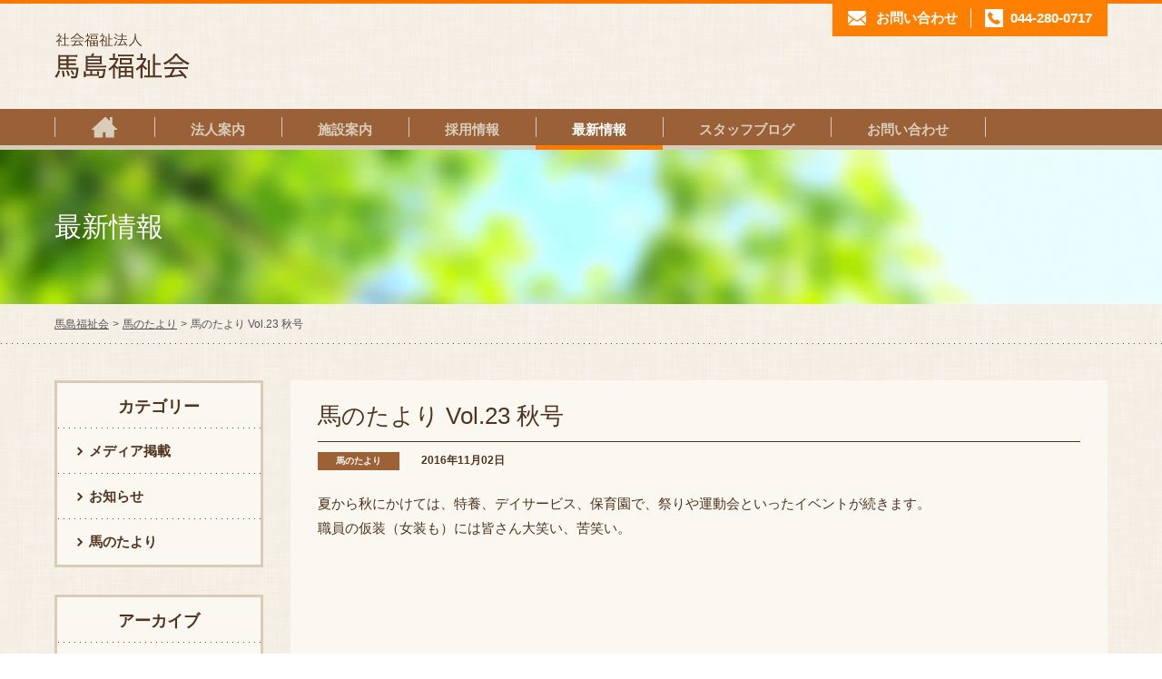

--- FILE ---
content_type: text/html; charset=UTF-8
request_url: https://www.majima-fukushikai.jp/letter/20161102
body_size: 5624
content:
<!DOCTYPE html>
<html prefix="og:http://ogp.me/ns#" lang="ja">
<head>
<meta charset="UTF-8" />

<meta http-equiv="X-UA-Compatible" content="IE=Edge,chrome=1">
<meta name="viewport" content="width=device-width, initial-scale=1.0,user-scalable=yes">
<link rel="stylesheet" media="all" href="/css/base.css?20210609">
<!--[if lt IE 9]>
<script src="/common/js/html5shiv-printshiv.js"></script>
<![endif]-->
<link rel="pingback" href="https://www.majima-fukushikai.jp/wp/xmlrpc.php" />
<link rel="shortcut icon" href="/images/favicon.ico" />
<link rel="stylesheet" type="text/css" media="all" href="https://www.majima-fukushikai.jp/wp/wp-content/themes/mswc/style.css" />

<link rel="stylesheet" media="all" href="/css/info.css">

<meta name='robots' content='index, follow, max-image-preview:large, max-snippet:-1, max-video-preview:-1' />

	<!-- This site is optimized with the Yoast SEO plugin v17.0 - https://yoast.com/wordpress/plugins/seo/ -->
	<title>馬のたより Vol.23 秋号 | お知らせ | 馬島福祉会</title>
	<meta name="description" content="夏から秋にかけては、特養、デイサービス、保育園で、祭りや運動会といったイベントが続きます。 職員の仮装（女装も）には皆さん大笑い、苦笑い。　神奈川県川崎市の社会福祉法人馬島福祉会のお知らせ詳細ページです。" />
	<link rel="canonical" href="https://www.majima-fukushikai.jp/letter/20161102" />
	<meta property="og:locale" content="ja_JP" />
	<meta property="og:type" content="article" />
	<meta property="og:title" content="馬のたより Vol.23 秋号 | お知らせ | 馬島福祉会" />
	<meta property="og:description" content="夏から秋にかけては、特養、デイサービス、保育園で、祭りや運動会といったイベントが続きます。 職員の仮装（女装も）には皆さん大笑い、苦笑い。　神奈川県川崎市の社会福祉法人馬島福祉会のお知らせ詳細ページです。" />
	<meta property="og:url" content="https://www.majima-fukushikai.jp/letter/20161102" />
	<meta property="og:site_name" content="馬島福祉会" />
	<meta property="article:published_time" content="2016-11-02T05:38:41+00:00" />
	<meta property="article:modified_time" content="2016-11-02T05:39:25+00:00" />
	<meta name="twitter:card" content="summary" />
	<meta name="twitter:label1" content="によって書かれた" />
	<meta name="twitter:data1" content="wpmaster" />
	<script type="application/ld+json" class="yoast-schema-graph">{"@context":"https://schema.org","@graph":[{"@type":"WebSite","@id":"https://www.majima-fukushikai.jp/#website","url":"https://www.majima-fukushikai.jp/","name":"\u99ac\u5cf6\u798f\u7949\u4f1a","description":"\u795e\u5948\u5ddd\u770c\u5ddd\u5d0e\u5e02\u306e\u793e\u4f1a\u798f\u7949\u6cd5\u4eba","potentialAction":[{"@type":"SearchAction","target":{"@type":"EntryPoint","urlTemplate":"https://www.majima-fukushikai.jp/?s={search_term_string}"},"query-input":"required name=search_term_string"}],"inLanguage":"ja"},{"@type":"WebPage","@id":"https://www.majima-fukushikai.jp/letter/20161102#webpage","url":"https://www.majima-fukushikai.jp/letter/20161102","name":"\u99ac\u306e\u305f\u3088\u308a Vol.23 \u79cb\u53f7 | \u304a\u77e5\u3089\u305b | \u99ac\u5cf6\u798f\u7949\u4f1a","isPartOf":{"@id":"https://www.majima-fukushikai.jp/#website"},"datePublished":"2016-11-02T05:38:41+00:00","dateModified":"2016-11-02T05:39:25+00:00","author":{"@id":"https://www.majima-fukushikai.jp/#/schema/person/32a67a6669c7f9f74dabf58ad5428476"},"description":"\u590f\u304b\u3089\u79cb\u306b\u304b\u3051\u3066\u306f\u3001\u7279\u990a\u3001\u30c7\u30a4\u30b5\u30fc\u30d3\u30b9\u3001\u4fdd\u80b2\u5712\u3067\u3001\u796d\u308a\u3084\u904b\u52d5\u4f1a\u3068\u3044\u3063\u305f\u30a4\u30d9\u30f3\u30c8\u304c\u7d9a\u304d\u307e\u3059\u3002 \u8077\u54e1\u306e\u4eee\u88c5\uff08\u5973\u88c5\u3082\uff09\u306b\u306f\u7686\u3055\u3093\u5927\u7b11\u3044\u3001\u82e6\u7b11\u3044\u3002\u3000\u795e\u5948\u5ddd\u770c\u5ddd\u5d0e\u5e02\u306e\u793e\u4f1a\u798f\u7949\u6cd5\u4eba\u99ac\u5cf6\u798f\u7949\u4f1a\u306e\u304a\u77e5\u3089\u305b\u8a73\u7d30\u30da\u30fc\u30b8\u3067\u3059\u3002","breadcrumb":{"@id":"https://www.majima-fukushikai.jp/letter/20161102#breadcrumb"},"inLanguage":"ja","potentialAction":[{"@type":"ReadAction","target":["https://www.majima-fukushikai.jp/letter/20161102"]}]},{"@type":"BreadcrumbList","@id":"https://www.majima-fukushikai.jp/letter/20161102#breadcrumb","itemListElement":[{"@type":"ListItem","position":1,"name":"\u30db\u30fc\u30e0","item":"https://www.majima-fukushikai.jp/"},{"@type":"ListItem","position":2,"name":"\u99ac\u306e\u305f\u3088\u308a Vol.23 \u79cb\u53f7"}]},{"@type":"Person","@id":"https://www.majima-fukushikai.jp/#/schema/person/32a67a6669c7f9f74dabf58ad5428476","name":"wpmaster"}]}</script>
	<!-- / Yoast SEO plugin. -->


<link rel='dns-prefetch' href='//s.w.org' />
<link rel='stylesheet' id='wp-block-library-css'  href='https://www.majima-fukushikai.jp/wp/wp-includes/css/dist/block-library/style.min.css?ver=5.8' type='text/css' media='all' />
<link rel="https://api.w.org/" href="https://www.majima-fukushikai.jp/wp-json/" /><link rel="alternate" type="application/json" href="https://www.majima-fukushikai.jp/wp-json/wp/v2/posts/826" /><link rel="EditURI" type="application/rsd+xml" title="RSD" href="https://www.majima-fukushikai.jp/wp/xmlrpc.php?rsd" />
<link rel="wlwmanifest" type="application/wlwmanifest+xml" href="https://www.majima-fukushikai.jp/wp/wp-includes/wlwmanifest.xml" /> 
<link rel='shortlink' href='https://www.majima-fukushikai.jp/?p=826' />
<link rel="alternate" type="application/json+oembed" href="https://www.majima-fukushikai.jp/wp-json/oembed/1.0/embed?url=https%3A%2F%2Fwww.majima-fukushikai.jp%2Fletter%2F20161102" />
<link rel="alternate" type="text/xml+oembed" href="https://www.majima-fukushikai.jp/wp-json/oembed/1.0/embed?url=https%3A%2F%2Fwww.majima-fukushikai.jp%2Fletter%2F20161102&#038;format=xml" />

</head>

<body data-rsssl=1 class="post-template-default single single-post postid-826 single-format-standard">
<script>
  (function(i,s,o,g,r,a,m){i['GoogleAnalyticsObject']=r;i[r]=i[r]||function(){
  (i[r].q=i[r].q||[]).push(arguments)},i[r].l=1*new Date();a=s.createElement(o),
  m=s.getElementsByTagName(o)[0];a.async=1;a.src=g;m.parentNode.insertBefore(a,m)
  })(window,document,'script','//www.google-analytics.com/analytics.js','ga');

  ga('create', 'UA-73541054-1', 'auto');
  ga('send', 'pageview');

</script>
<header id="commonHeader">
<div class="wrap">
<h1 class="sitelogo"><a href="https://www.majima-fukushikai.jp/"><span>社会福祉法人</span>馬島福祉会</a></h1>
<div class="inquiry">
<ul>
<li><a href="https://www.majima-fukushikai.jp/contact" target="_blank">お問い合わせ</a></li>
<li><span>044-280-0717</span></li>
</ul>
</div>
<p class="spToggle"><a href="/">MENU</a></p>
</div>
</header>

<nav id="gnav">
<ul class="wrap">
  <li class="home"><a href="https://www.majima-fukushikai.jp"><span>ホーム</span></a></li>
  <li><a href="https://www.majima-fukushikai.jp/about"><span>法人案内</span></a>
  <ul class="child">
  <li><a href="https://www.majima-fukushikai.jp/about"><span>ごあいさつ</span></a></li>
  <li><a href="https://www.majima-fukushikai.jp/about/overview"><span>法人概要</span></a></li>
  <li><a href="https://www.majima-fukushikai.jp/about/philosophy"><span>理念・沿革</span></a></li>
  <li><a href="https://www.majima-fukushikai.jp/about/teikan"><span>定款・役員</span></a></li>
  <li><a href="https://www.wam.go.jp/wamnet/zaihyoukaiji/" target="_blank"><span>事業報告</span></a></li>
  </ul>
   </li>
<li><a href="https://www.majima-fukushikai.jp/facility"><span>施設案内</span></a>
<ul class="child wider">
<li><a href="https://www.majima-fukushikai.jp/facility/koushunen"><span>恒春園</span></a></li>
<li><a href="https://www.majima-fukushikai.jp/facility/daishinosato"><span>大師の里</span></a></li>
<li><a href="https://www.majima-fukushikai.jp/facility/kanade"><span>奏（かなで）</span></a></li>
<li><a href="https://www.majima-fukushikai.jp/facility/yukari"><span>緑（ゆかり）</span></a></li>
<li><a href="https://www.majima-fukushikai.jp/facility/daiships"><span>だいしの里保育園</span></a></li>
<li><a href="https://www.majima-fukushikai.jp/facility/nakajimaps"><span>なかじま保育園</span></a></li>
<li><a href="https://www.majima-fukushikai.jp/facility/higashiooshimaps"><span>東おおしま保育園</span></a></li>
</ul>
</li>
<li><a href="https://www.majima-fukushikai.jp/recruit"><span>採用情報</span></a>
<ul class="child">
<li><a href="https://www.majima-fukushikai.jp/recruit#require"><span>採用情報一覧</span></a></li>
<li><a href="https://www.majima-fukushikai.jp/entry" target="_blank"><span>エントリー</span></a></li>
</ul>
</li>
<li><a href="https://www.majima-fukushikai.jp/information"><span>最新情報</span></a>
<ul class="child">
<li><a href="https://www.majima-fukushikai.jp/category/news"><span>お知らせ</span></a></li>
<li><a href="https://www.majima-fukushikai.jp/category/event"><span>イベント</span></a></li>
<li><a href="https://www.majima-fukushikai.jp/category/letter"><span>馬のたより</span></a></li>
<li><a href="https://www.majima-fukushikai.jp/category/biz"><span>事業報告</span></a></li>
</ul>
</li>
<li><a href="https://www.majima-fukushikai.jp/blog"><span>スタッフブログ</span></a>
<ul class="child wider">
<li><a href="https://www.majima-fukushikai.jp/blog/blog_cat/cat01"><span>恒春園</span></a></li>
<li><a href="https://www.majima-fukushikai.jp/blog/blog_cat/cat02"><span>大師の里</span></a></li>
<li><a href="https://www.majima-fukushikai.jp/blog/blog_cat/cat03"><span>奏（かなで）</span></a></li>
<li><a href="https://www.majima-fukushikai.jp/blog/blog_cat/cat04"><span>緑（ゆかり）</span></a></li>
<li><a href="https://www.majima-fukushikai.jp/blog/blog_cat/cat05"><span>だいしの里保育園</span></a></li>
<li><a href="https://www.majima-fukushikai.jp/blog/blog_cat/cat06"><span>なかじま保育園</span></a></li>
<li><a href="https://www.majima-fukushikai.jp/blog/blog_cat/cat07"><span>東おおしま保育園</span></a></li>
</ul>
</li>
<li><a href="https://www.majima-fukushikai.jp/contact" target="_blank"><span>お問い合わせ</span></a></li>
</ul>
</nav>


<div id="mv">
<h1><a href="https://www.majima-fukushikai.jp/information">最新情報</a></h1>
</div>


<div class="brum">
<ol class="wrap">
<!-- Breadcrumb NavXT 7.1.0 -->
<li><span property="itemListElement" typeof="ListItem"><a property="item" typeof="WebPage" title="社会福祉法人馬島福祉会TOP" href="https://www.majima-fukushikai.jp" class="home"><span property="name">馬島福祉会</span></a><meta property="position" content="1"></span></li><li><span property="itemListElement" typeof="ListItem"><a property="item" typeof="WebPage" title="Go to the 馬のたより category archives." href="https://www.majima-fukushikai.jp/category/letter" class="taxonomy category"><span property="name">馬のたより</span></a><meta property="position" content="2"></span></li><li><span property="itemListElement" typeof="ListItem"><span property="name">馬のたより Vol.23 秋号</span><meta property="position" content="3"></span></li></ol>
</div>

<main class="wrap">
	
<section>

<article>


<header>
<h2>馬のたより Vol.23 秋号</h2>
<p class="lead">
<a class="cat news" href="https://www.majima-fukushikai.jp/category/letter">馬のたより</a>
<time datetime="2016-11-02">2016年11月02日</time>
</p>
</header>
<p>夏から秋にかけては、特養、デイサービス、保育園で、祭りや運動会といったイベントが続きます。<br />
職員の仮装（女装も）には皆さん大笑い、苦笑い。</p>

<div class="pdfWrap">
<object data="#view=Fit" type="application/pdf" width="100%" height="500px"></object>
<br />
<span class="dl"><a href="" download="">PDFファイルダウンロード</a></span>
</div>


<div class="detailNav">
<ul>
<li class="prev"><a href="https://www.majima-fukushikai.jp/news/20160903" rel="prev">障害者短時間雇用創出プロジェクト</a></li>
<li><a href="https://www.majima-fukushikai.jp/information" class="current">一覧へ戻る</a></li>
<li class="next"><a href="https://www.majima-fukushikai.jp/media/20161103" rel="next">笑顔で介護「地域包括支援センター」</a></li>
</ul>
</div>

</article>

</section>

<aside>

<section>
<h3>カテゴリー</h3>
<ul>
	<li class="cat-item cat-item-25"><a href="https://www.majima-fukushikai.jp/category/media">メディア掲載</a>
</li>
	<li class="cat-item cat-item-9"><a href="https://www.majima-fukushikai.jp/category/news">お知らせ</a>
</li>
	<li class="cat-item cat-item-11"><a href="https://www.majima-fukushikai.jp/category/letter">馬のたより</a>
</li>
</ul>
</section>

<section>
<h3>アーカイブ</h3>
<ul>
	<li><a href='https://www.majima-fukushikai.jp/2025'>2025年</a></li>
	<li><a href='https://www.majima-fukushikai.jp/2024'>2024年</a></li>
	<li><a href='https://www.majima-fukushikai.jp/2023'>2023年</a></li>
	<li><a href='https://www.majima-fukushikai.jp/2022'>2022年</a></li>
	<li><a href='https://www.majima-fukushikai.jp/2020'>2020年</a></li>
	<li><a href='https://www.majima-fukushikai.jp/2019'>2019年</a></li>
	<li><a href='https://www.majima-fukushikai.jp/2018'>2018年</a></li>
	<li><a href='https://www.majima-fukushikai.jp/2017'>2017年</a></li>
	<li><a href='https://www.majima-fukushikai.jp/2016'>2016年</a></li>
</ul>
</section>


</section>
</aside>

</main>


<footer id="commonFooter">
<p class="pageTop"><a href="#siteHeader"><span>PAGE TOP</span></a></p>

<ul class="spNav">
  <li class="home"><a href="/">ホーム</a></li>
  <li><a href="javascript:void(0);" class="toggle"><span>法人案内</span></a>
  <ul class="child">
  <li><a href="https://www.majima-fukushikai.jp/about">ごあいさつ</a></li>
  <li><a href="https://www.majima-fukushikai.jp/about/overview">法人概要</a></li>
  <li><a href="https://www.majima-fukushikai.jp/about/philosophy">理念・沿革</a></li>
  <li><a href="https://www.majima-fukushikai.jp/about/teikan">定款・役員</a></li>
  <li><a href="https://www.wam.go.jp/wamnet/zaihyoukaiji/" target="_blank">事業報告</a></li>
  </ul>
   </li>
<li><a href="javascript:void(0);" class="toggle">施設案内</a>
<ul class="child">
<li><a href="https://www.majima-fukushikai.jp/facility">施設案内一覧</a></li>
<li><a href="https://www.majima-fukushikai.jp/facility/koushunen">恒春園</a></li>
<li><a href="https://www.majima-fukushikai.jp/facility/daishinosato">大師の里</a></li>
<li><a href="https://www.majima-fukushikai.jp/facility/kanade">奏（かなで）</a></li>
<li><a href="https://www.majima-fukushikai.jp/facility/yukari">緑（ゆかり）</a></li>
<li><a href="https://www.majima-fukushikai.jp/facility/daiships">だいしの里保育園</a></li>
<li><a href="https://www.majima-fukushikai.jp/facility/nakajimaps">なかじま保育園</a></li>
<li><a href="https://www.majima-fukushikai.jp/facility/higashiooshimaps">東おおしま保育園</a></li>
</ul>
</li>
<li><a href="javascript:void(0);" class="toggle">採用情報</a>
<ul class="child">
<li><a href="https://www.majima-fukushikai.jp/recruit">採用情報トップ</a></li>
<li><a href="https://www.majima-fukushikai.jp/recruit#require">採用情報一覧</a></li>
<li><a href="https://www.majima-fukushikai.jp/entry">エントリー</a></li>
</ul>
</li>
<li><a href="javascript:void(0);" class="toggle">最新情報</a>
<ul class="child">
<li><a href="https://www.majima-fukushikai.jp/information">最新情報一覧</a></li>
<li><a href="https://www.majima-fukushikai.jp/category/news">お知らせ</a></li>
<li><a href="https://www.majima-fukushikai.jp/category/event">イベント</a></li>
<li><a href="https://www.majima-fukushikai.jp/category/letter">馬のたより</a></li>
</ul>
</li>
<li><a href="javascript:void(0);" class="toggle">スタッフブログ</a>
<ul class="child">
<li><a href="https://www.majima-fukushikai.jp/blog">ブログ一覧</a></li>
<li><a href="https://www.majima-fukushikai.jp/blog/blog_cat/cat01">恒春園</a></li>
<li><a href="https://www.majima-fukushikai.jp/blog/blog_cat/cat02">大師の里</a></li>
<li><a href="https://www.majima-fukushikai.jp/blog/blog_cat/cat03">奏（かなで）</a></li>
<li><a href="https://www.majima-fukushikai.jp/blog/blog_cat/cat04">緑（ゆかり）</a></li>
<li><a href="https://www.majima-fukushikai.jp/blog/blog_cat/cat05">だいしの里保育園</a></li>
<li><a href="https://www.majima-fukushikai.jp/blog/blog_cat/cat06">なかじま保育園</a></li>
<li><a href="https://www.majima-fukushikai.jp/blog/blog_cat/cat07">東おおしま保育園</a></li>
</ul>
</li>
<li><a href="https://www.majima-fukushikai.jp/contact">お問い合わせ</a></li>
</ul>

<div class="wrap">
<section>
<div class="company">
<h2><a href="https://www.majima-fukushikai.jp/">社会福祉法人 馬島福祉会</a></h2>
<p>〒210-0824<br>
神奈川県川崎市川崎区日ノ出2-7-1<br>
<span class="tel">TEL：044-280-0717<br>
FAX：044-280-0727</span></p>
<p class="map"><a href="https://www.majima-fukushikai.jp/about/overview#map">アクセスマップ</a></p>
<ul class="inquiry">
<li><a href="https://www.majima-fukushikai.jp/contact" target="_blank">お問い合わせ</a></li> <li><a href="https://www.majima-fukushikai.jp/about/privacy">プライバシーポリシー</a></li>
</ul>
</div>
<div class="sitemap">
<div>
  <ul>
  <li class="home"><a href="https://www.majima-fukushikai.jp/">ホーム</a></li>
   
  <li><a href="https://www.majima-fukushikai.jp/about"><span>法人案内</span></a>
  <ul class="child">
  <li><a href="https://www.majima-fukushikai.jp/about">ごあいさつ</a></li>
  <li><a href="https://www.majima-fukushikai.jp/about/overview">法人概要</a></li>
  <li><a href="https://www.majima-fukushikai.jp/about/philosophy">理念・沿革</a></li>
  <li><a href="https://www.majima-fukushikai.jp/about/teikan">定款・役員</a></li>
  <li><a href="https://www.wam.go.jp/wamnet/zaihyoukaiji/" target="_blank">事業報告</a></li>
  </ul>
  </li>
  </ul>
</div>
<div>
<ul>
<li><a href="https://www.majima-fukushikai.jp/facility">施設案内</a>
<ul class="child">
<li><a href="https://www.majima-fukushikai.jp/facility/koushunen">恒春園</a></li>
<li><a href="https://www.majima-fukushikai.jp/facility/daishinosato">大師の里</a></li>
<li><a href="https://www.majima-fukushikai.jp/facility/kanade">奏（かなで）</a></li>
<li><a href="https://www.majima-fukushikai.jp/facility/yukari">緑（ゆかり）</a></li>
<li><a href="https://www.majima-fukushikai.jp/facility/daiships">だいしの里保育園</a></li>
<li><a href="https://www.majima-fukushikai.jp/facility/nakajimaps">なかじま保育園</a></li>
<li><a href="https://www.majima-fukushikai.jp/facility/higashiooshimaps">東おおしま保育園</a></li>
</ul>
</li>
</ul>
</div>

<div>
<ul>
<li><a href="https://www.majima-fukushikai.jp/recruit">採用情報</a>
<ul class="child">
<li><a href="https://www.majima-fukushikai.jp/recruit#require">採用情報一覧</a></li>
<li><a href="https://www.majima-fukushikai.jp/entry" target="_blank">エントリー</a></li>
</ul>
</li>
</ul>
</div>

<div>
<ul>
<li><a href="https://www.majima-fukushikai.jp/information">最新情報</a>
<ul class="child">
<li><a href="https://www.majima-fukushikai.jp/category/news">お知らせ</a></li>
<li><a href="https://www.majima-fukushikai.jp/category/event">イベント</a></li>
<li><a href="https://www.majima-fukushikai.jp/category/letter">馬のたより</a></li>
</ul>
</li>
</ul>
</div>

<div>
<ul>
<li><a href="https://www.majima-fukushikai.jp/blog">スタッフブログ</a>
<ul class="child">
<li><a href="https://www.majima-fukushikai.jp/blog/blog_cat/cat01">恒春園</a></li>
<li><a href="https://www.majima-fukushikai.jp/blog/blog_cat/cat02">大師の里</a></li>
<li><a href="https://www.majima-fukushikai.jp/blog/blog_cat/cat03">奏（かなで）</a></li>
<li><a href="https://www.majima-fukushikai.jp/blog/blog_cat/cat04">緑（ゆかり）</a></li>
<li><a href="https://www.majima-fukushikai.jp/blog/blog_cat/cat05">だいしの里保育園</a></li>
<li><a href="https://www.majima-fukushikai.jp/blog/blog_cat/cat06">なかじま保育園</a></li>
<li><a href="https://www.majima-fukushikai.jp/blog/blog_cat/cat07">東おおしま保育園</a></li>
</ul>
</li>
</ul>
</div>
</div>
</section>
</div>
<p class="copyright">&copy;2026 Majima-fukusikai. Allrights Reserved.</p>
</footer>



<div id="spNavBase"></div>
<div id="spNav">
<p class="close"><a href="/">閉じる</a></p>

<ul class="spNav">
  <li class="home"><a href="/">ホーム</a></li>
  <li><a href="javascript:void(0);" class="toggle"><span>法人案内</span></a>
  <ul class="child">
  <li><a href="https://www.majima-fukushikai.jp/about">ごあいさつ</a></li>
  <li><a href="https://www.majima-fukushikai.jp/about/overview">法人概要</a></li>
  <li><a href="https://www.majima-fukushikai.jp/about/philosophy">理念・沿革</a></li>
  <li><a href="https://www.majima-fukushikai.jp/about/teikan">定款・役員</a></li>
  <li><a href="https://www.wam.go.jp/wamnet/zaihyoukaiji/" target="_blank">事業報告</a></li>
  </ul>
   </li>
<li><a href="javascript:void(0);" class="toggle">施設案内</a>
<ul class="child">
<li><a href="https://www.majima-fukushikai.jp/facility">施設案内一覧</a></li>
<li><a href="https://www.majima-fukushikai.jp/facility/koushunen">恒春園</a></li>
<li><a href="https://www.majima-fukushikai.jp/facility/daishinosato">大師の里</a></li>
<li><a href="https://www.majima-fukushikai.jp/facility/kanade">奏（かなで）</a></li>
<li><a href="https://www.majima-fukushikai.jp/facility/yukari">緑（ゆかり）</a></li>
<li><a href="https://www.majima-fukushikai.jp/facility/daiships">だいしの里保育園</a></li>
<li><a href="https://www.majima-fukushikai.jp/facility/nakajimaps">なかじま保育園</a></li>
<li><a href="https://www.majima-fukushikai.jp/facility/higashiooshimaps">東おおしま保育園</a></li>
</ul>
</li>
<li><a href="javascript:void(0);" class="toggle">採用情報</a>
<ul class="child">
<li><a href="https://www.majima-fukushikai.jp/recruit">採用情報トップ</a></li>
<li><a href="https://www.majima-fukushikai.jp/recruit#require">採用情報一覧</a></li>
<li><a href="https://www.majima-fukushikai.jp/entry">エントリー</a></li>
</ul>
</li>
<li><a href="javascript:void(0);" class="toggle">最新情報</a>
<ul class="child">
<li><a href="https://www.majima-fukushikai.jp/information">最新情報一覧</a></li>
<li><a href="https://www.majima-fukushikai.jp/category/news">お知らせ</a></li>
<li><a href="https://www.majima-fukushikai.jp/category/event">イベント</a></li>
<li><a href="https://www.majima-fukushikai.jp/category/letter">馬のたより</a></li>
</ul>
</li>
<li><a href="javascript:void(0);" class="toggle">スタッフブログ</a>
<ul class="child">
<li><a href="https://www.majima-fukushikai.jp/blog">ブログ一覧</a></li>
<li><a href="https://www.majima-fukushikai.jp/blog/blog_cat/cat01">恒春園</a></li>
<li><a href="https://www.majima-fukushikai.jp/blog/blog_cat/cat02">大師の里</a></li>
<li><a href="https://www.majima-fukushikai.jp/blog/blog_cat/cat03">奏（かなで）</a></li>
<li><a href="https://www.majima-fukushikai.jp/blog/blog_cat/cat04">緑（ゆかり）</a></li>
<li><a href="https://www.majima-fukushikai.jp/blog/blog_cat/cat05">だいしの里保育園</a></li>
<li><a href="https://www.majima-fukushikai.jp/blog/blog_cat/cat06">なかじま保育園</a></li>
<li><a href="https://www.majima-fukushikai.jp/blog/blog_cat/cat07">東おおしま保育園</a></li>
</ul>
</li>
<li><a href="https://www.majima-fukushikai.jp/contact">お問い合わせ</a></li>
</ul>

</div>
<script src="//ajax.googleapis.com/ajax/libs/jquery/1.11.2/jquery.min.js"></script>
<script src="/js/jquery.common.js"></script>
<script type="text/javascript">
	jQuery(function($){
	var boxWidth = $('.gmap').width();
		$('.gmap').children('iframe').css('width', boxWidth + 'px');
		$('.gmap').children('iframe').css('height', (boxWidth*.5625) + 'px');
	});
</script>
<script type="text/javascript">
	var WW = $(window).width();
	var mapWidth = $('.gmap2').width();
	var mapHeight = $('.contactBox').height();
	jQuery(function($){
		if(WW <= 641){ 
			$('.gmap2').children('iframe').css('width', mapWidth + 'px');
			$('.gmap2').children('iframe').css('height', (mapWidth*.5625) + 'px');
		}else{
			$('.gmap2').children('iframe').css('width', mapWidth + 'px');
			$('.gmap2').children('iframe').css('height', mapHeight + 'px');
		}
	});
</script>

<script type='text/javascript' src='https://www.majima-fukushikai.jp/wp/wp-includes/js/wp-embed.min.js?ver=5.8' id='wp-embed-js'></script>
</body>
</html>

--- FILE ---
content_type: text/css
request_url: https://www.majima-fukushikai.jp/css/base.css?20210609
body_size: 11799
content:
@charset "utf-8";
html,body,div,span,object,iframe,h1,h2,h3,h4,h5,h6,p,blockquote,pre,abbr,address,cite,code,del,dfn,em,img,ins,kbd,q,samp,small,strong,sub,sup,var,b,i,dl,dt,dd,ol,ul,li,fieldset,form, label,legend,table,caption,tbody,tfoot,thead,tr,th,td,article,aside,canvas,details,figcaption,figure,footer,header,hgroup,menu,nav,section,main,summary,time,mark,audio,video,a,input,textarea{ margin:0;padding:0; border:0; font-size:100%; background:transparent; -moz-box-sizing:border-box; -webkit-box-sizing:border-box; box-sizing:border-box;}
article,aside,details,figcaption,figure,footer,header,hgroup,menu,nav,section,main{ display:block;}
nav ul{ list-style:none;}
ul{ list-style:none; }
blockquote,q{ quotes:none;}
blockquote:before,blockquote:after,q:before,q:after{ content:''; content:none;}
pre,code,kbd,samp{ font-family:monospace,monospace; font-size:inherit;}
table{ border-collapse:collapse; border-spacing:0;}
img{ border:0;}
address,caption,cite,code,dfn,em,th,var{ font-style:normal; font-weight:normal;}
caption,th{ text-align:left;}
/*h1,h2,h3,h4,h5,h6{ font-size:100%; font-weight:normal}*/
sup{ vertical-align:top; font-size:75%;}
sub{ vertical-align:bottom; font-size:75%;}
input,textarea,select{ z-index:auto; font-family:inherit; font-size:inherit; font-weight:inherit; vertical-align:middle;}
a{ outline:none;}
audio:not([controls]){ display:none;}
time{ display:inline;}
[hidden]{ display:none;}
input::-ms-clear,input::-ms-reveal,input:focus::-ms-clear,input:focus::-ms-reveal{visibility:hidden; display:none;}
button::-moz-focus-inner,input[type="reset"]::-moz-focus-inner,input[type="button"]::-moz-focus-inner,input[type="submit"]::-moz-focus-inner,input[type="file"]>input[type="button"]::-moz-focus-inner{ padding:0; border:0;}
/*==================================================== */
body{-webkit-text-size-adjust:100%; -webkit-font-smoothing:antialiased; font-family:'Roboto','Droid Sans',"ヒラギノ角ゴ Pro W3","Hiragino Kaku Gothic Pro",Arial,"メイリオ","Meiryo","ＭＳ Ｐゴシック",sans-serif;}
button {font-family:Arial,'Roboto','Droid Sans',"ヒラギノ角ゴ Pro W3","Hiragino Kaku Gothic Pro","メイリオ","Meiryo","ＭＳ Ｐゴシック",sans-serif;}


::-moz-selection{text-shadow:none;}
::selection{background:rgb(200,240,255); text-shadow:none;}
a{color:#51341F; text-decoration: underline;}
a:hover{color:#FF7800;}
.btn a:hover {text-decoration:none;}


*{-webkit-tap-highlight-color:rgba(0,0,0,0);}
.clr{clear:both;}
.hide{position:absolute !important; left:-9999px !important; top:-9999px !important;}
.clr{clear:both;}
section {clear:both; zoom:1;}
main:after,
article:after,
section:after,
.clrFix:after,
.wrap:after{content:''; clear:both; display:block;}
/* chrome bug fix*/
*{max-height:999999px;}
*,*::before,*::after {will-change:all;}
textarea,input[type="email"],input[type="password"],input[type="text"],input[type="button"],input[type="submit"]{-webkit-appearance:none;}
textarea{resize:vertical;}
button {outline:none !important;}
figure {font-size:0;}


/*
	BASE SET
__________________________________________________*/

body {min-width:1280px; background:url(../images/common/bg.jpg) left top repeat;color:#51341F;font-size:15px; line-height:1.8;}
#wrap {margin:0;padding:0;width:100%;}
.wrap {width:1160px; margin:0 auto;}
.spToggle {display:none;}
.tel {font-weight:bold;}
.fax {font-weight:bold;}
.disc li{display:block; position:relative;padding-left:1em;}
.disc li:after{content:'・'; position:absolute; left:0; top:0;}

main{padding:0; margin:0 auto; padding:40px 0 0;}
main section { background:#FBF8F1;padding:24px 30px 0px;width:1160px;margin:0 auto; overflow:hidden;}

main h1,
main h2{font-size:26px; font-weight:normal; border-bottom:1px solid #51351F; padding-bottom:12px; line-height:1.2;}
main h2 span {font-size:18px; font-weight:bold; margin-right:20px;}
main h2 a { text-decoration:none;}
main h3{font-size:18px; line-height:1.5;}
main h3 a { text-decoration:none;}
main h4{font-size:15px; line-height:1.5;}
main h4 a {display:inline-block; padding:0 0 0 11px; position:relative;background:url(../images/common/arrow_rt.png) left center no-repeat;}
main h4 a:hover {background:url(../images/common/arrow_rt_on.png) left center no-repeat;}
main p{font-size:15px; line-height:1.8;}
figcaption {font-size:15px; line-height:1.5; font-weight:bold; margin-top:11px;}

dt{font-size:18px; line-height:1.5; font-weight:bold;}
div dt {margin-top:-5px;}
dd{font-size:15px; line-height:1.8;}
section figure img {width:100%; height:auto;}

iframe {vertical-align:bottom;}




/* commonHeader */
#commonHeader {border-top:4px solid #FF7700; margin:0 auto;}
#commonHeader .wrap {position:relative;height:116px;}
#commonHeader a {text-decoration:none; }
#commonHeader .sitelogo a{ position:absolute; left:0;top:32px; background:url(../images/common/logo.png) left top no-repeat; width:149px; height:51px; text-indent:200%; white-space:nowrap; overflow:hidden;transition: opacity 0.5s;}
#commonHeader .sitelogo a:hover {opacity:0.7;}
#commonHeader .inquiry {position:absolute; top:0; right:0; padding:0 0 0; text-align:right; width:561px;height:95px;}
#commonHeader .inquiry ul {position:absolute; right:0; top:-4px;}
#commonHeader .inquiry ul li {float:left;font-weight:bold; text-align:left; line-height:40px;height:40px;}
#commonHeader .inquiry ul li a{ position:relative;display:block;color:#fff; padding:0 15px 0 48px; background:url(../images/common/mail.png) 17px center no-repeat #FF8000;}
#commonHeader .inquiry ul li a:after {content:"";  position:absolute; width:1px; height:22px; right:0; top:9px; background-color:#FFFFFF;}
#commonHeader .inquiry ul li:nth-child(2) span{display:block;color:#fff; padding:0 17px 0 43px; background:url(../images/common/tel.png) 15px center no-repeat #FF8000;}
/* gnav */
#gnav {display:block; margin:0 auto;padding:0; background:url(../images/common/bg_gnavi.gif) left top repeat-x; position:relative; height:45px;}
#gnav ul {clear:both; zoom:1;margin-bottom:5px;}
#gnav ul {margin-bottom:0;}
#gnav ul:after{content:''; clear:both; display:block;}
#gnav ul li {float:left; position:relative;font-weight:bold;text-align:center;}
#gnav ul li a{color:#D9CDBA;text-decoration:none;display:block;vertical-align:middle; position:relative;}
#gnav ul li a:hover,
#gnav ul li a.hover{color:#FFFFFF;}
#gnav ul li a span{ display:block; padding:9px 40px;height:40px;}
#gnav ul li.home {font-size:0;}
#gnav ul li.home a {padding:0 15px;}
#gnav ul li.home a span{background:url(/images/common/home.png) center center no-repeat; width:28px;}
#gnav ul li:before {content:""; display:block; position:absolute; left:0; top:9px; width:1px; height:22px; background-color:#D9CDBA;}
#gnav ul li:after {content:""; display:block; position:absolute; right:-1px; top:9px; width:1px; height:22px; background-color:#D9CDBA;}
#gnav ul li a:after,
#gnav ul li.home a:after{content:""; display:block; position:absolute; left:0; bottom:-5px; width:100%; height:5px;}
#gnav ul.child li a:after {height:0;}
#gnav ul li a:hover:after,
#gnav ul li a.hover:after,
#gnav ul li.home a:hover:after{ background-color:#FF7800;}
#gnav ul li.home a:hover span{background:url(/images/common/home_on.png) center center no-repeat;}
{content:""; display:block; position:absolute; left:0; bottom:-5px; width:100%; height:5px;}
#gnav ul li ul {position:absolute; left:0; top:45px; display:none; padding:0; z-index:20;}
#gnav ul li li {float:none; padding:0;background:url(../images/common/line_wht.png) left bottom repeat-x #FF7800; font-weight:normal;}
#gnav ul li li a{padding:10px 10px 11px; color:#FFFFFF;}
#gnav ul li li a span{min-width:132px;height:40px; display:table-cell;text-align:center;vertical-align:middle;padding:0;}
#gnav ul li .wider li a span {min-width:177px !important;}
#gnav ul li li a:hover span {background: rgba(255,255,255,0.3); }
#gnav ul li li:last-child {background-image:none;}
#gnav ul li li:last-child a{padding-bottom:10px;}
#gnav ul li li:after{display:none;}
#gnav ul li li:before{display:none;}
#gnav ul li li a:hover:after{display:none;}
/* commonFooter */
#commonFooter {clear:both; zoom:1;position:relative;overflow:hidden; background:url(../images/common/line_brn.png) top left repeat-x; line-height:1.6;}
#commonFooter:after{content:''; clear:both; display:block;}
#commonFooter .pageTop {position:fixed; right:20px; bottom:-100px; transition:0.5s; z-index:1;}
.pagetopshow #commonFooter .pageTop{bottom:60px;}
#commonFooter .pageTop a {width:60px; height:60px; display:block; text-indent:200%; overflow:hidden; white-space:nowrap; background:#52351D;transition:0.5s; border-radius:4px;}
#commonFooter .pageTop a:before{content:''; background:url(/images/common/pageTop.png) center center no-repeat ; width:60px; height:60px; position:absolute; left:0; top:0; border-radius:3px; }
#commonFooter .pageTop a:hover{background: #FF7800;}
#commonFooter .pageTop + .spNav {display:none;}
#commonFooter .copyright{background:#ff7800;color:#FFFFFF; text-align:center; font-size:12px;line-height:40px;}
#commonFooter .company {width:390px; float:left;padding:33px 0 43px 2px; position:relative;}
#commonFooter .company:after {content:""; position:absolute; right:0;top:44px;width:1px;height:220px; background:#51351F;}
#commonFooter .company h2 {font-size:24px;margin-bottom:8px;}
#commonFooter .company h2 a {text-decoration:none;}
#commonFooter .company h2 a:hover {text-decoration:none;}
#commonFooter .company .map { background:url(../images/common/access.png) left bottom no-repeat;padding-left:23px; line-height:27px;margin:11px 0 27px;}
#commonFooter .company .inquiry {font-size:0;}
#commonFooter .company .inquiry li {font-size:15px; display:inline-block; position:relative; padding:0 12px 0 11px;}
#commonFooter .company .inquiry li:after {content:"|"; position:absolute; right:0; top:0; display:block;}
#commonFooter .company .inquiry li:first-child{padding-left:0;}
#commonFooter .company .inquiry li:last-child:after {content:"";}
#commonFooter .sitemap {width:770px; float:left; padding:38px 0 0 38px; font-size:0;}
#commonFooter .sitemap div {display:inline-block; width:122px; vertical-align:top; padding:0 0 33px 0; margin:0;}
#commonFooter .sitemap div:nth-child(2) {width:167px;}
#commonFooter .sitemap div:nth-child(3) {width:149px;}
#commonFooter .sitemap div:nth-child(4) {width:128px;}
#commonFooter .sitemap div:nth-child(5) {width:166px;}
#commonFooter .sitemap ul li {font-weight:bold; line-height:1.5; font-size:15px;}
#commonFooter .sitemap ul li.home  {margin-bottom:26px;}
#commonFooter .sitemap ul li ul {margin-top:4px;}
#commonFooter .sitemap ul li li {font-weight:normal; line-height:1.6;}
#commonFooter .sitemap ul li a {text-decoration:none; display:inline-block; padding:0 0 0 11px; position:relative;}
#commonFooter .sitemap ul li li a:hover { text-decoration:underline;}
#commonFooter .sitemap ul li a:after{content:''; position:absolute; left:0; top:0; background:url(../images/common/arrow_rt.png) left center no-repeat; width:7px; height:22px;}
#commonFooter .sitemap ul li a:hover:after{content:''; background:url(../images/common/arrow_rt_on.png) left center no-repeat; }
#commonFooter .sitemap ul li li a:after{content:'・'; position:absolute; left:0; top:0; background:none;}
#commonFooter .sitemap ul li li a:hover:after{content:'・'; position:absolute;left:0; top:0; background:none; color:#51341F;}
#commonFooter .sitemap ul li ul {padding-left:5px;}
/* brum */
.brum { background:url(../images/common/line_blk.png) left bottom repeat-x;}
.brum ol li {float:left; list-style:none; line-height:44px; font-size:12px; color:#525252;} 
.brum ol li a {color:#525252;}
.brum ol li + li {position:relative; padding-left:15px;}
.brum ol li + li:before{content:'>'; position:absolute; left:4px; top:0px; width:11px; height:44px;}
/* sub page mainVisual*/
#mv { background-image:url(../images/common/sub_mv.jpg),url(../images/common/bg_sub_mv.jpg);background-position: left top,left top;background-repeat: no-repeat, repeat-x;height:170px;}
#mv h1{font-size:30px; line-height:170px; width:1160px; margin:0 auto;font-weight:normal;}
#mv h1 a {color:#FFFFFF; text-decoration:none;}
#mv h1 a:hover {color:#FFFFFF;}

#mv.blog_cat01 { background-image:url(/images/blog/koushunen_bloghead.jpg),url(../images/common/bg_sub_mv.jpg);background-position: right bottom;}
#mv.blog_cat01 h1 a {color:#DB4049;}
#mv.blog_cat02 { background-image:url(/images/blog/daishinosato_bloghead.jpg),url(../images/common/bg_sub_mv.jpg);background-position: right bottom;}
#mv.blog_cat02 h1 a {color:#F27285;}
#mv.blog_cat03 { background-image:url(/images/blog/kanade_bloghead.jpg),url(../images/common/bg_sub_mv.jpg);background-position: right bottom;}
#mv.blog_cat03 h1 a {color:#5784AC;}
#mv.blog_cat04 { background-image:url(/images/blog/yukari_bloghead.jpg),url(../images/common/bg_sub_mv.jpg);background-position: right bottom;}
#mv.blog_cat04 h1 a {color:#88A95A;}
#mv.blog_cat05 { background-image:url(/images/blog/daiships_bloghead.jpg),url(../images/common/bg_sub_mv.jpg);background-position: right bottom;}
#mv.blog_cat05 h1 a {color:#00969D;}
#mv.blog_cat06 { background-image:url(/images/blog/nakajimaps_bloghead.jpg),url(../images/common/bg_sub_mv.jpg);background-position: right bottom;}
#mv.blog_cat06 h1 a {color:#E6BC00;}
#mv.blog_cat08 { background-image:none; }
#mv.blog_cat08 h1 a {color:#FF7600;}
#mv.blog_cat07 { background-image:url(/images/blog/ooshimaps_bloghead.jpg),url(../images/common/bg_sub_mv.jpg);background-position: right bottom;}
#mv.blog_cat07 h1 a {color:#306AA7;}

/* #topArchive　#footerArchive 　*/
div.cell {width:550px; float:left;}
time {padding:0 17px 0 20px;}
div.cell + div.cell {margin-left:60px;}
div.cell h2 {font-size:24px;}
div.cell p.list { font-weight:bold; margin-top:-32px;margin-bottom: 5px;}
div.cell p.list a{float:right;display:inline-block;text-decoration:none; background:url(../images/common/arrow_rt.png) left center no-repeat;padding-left:11px;}
div.cell p.list a:hover{background:url(../images/common/arrow_rt_on.png) left center no-repeat;text-decoration:none;}
div.cell p.list:after{content:''; clear:both; display:block;}
div.cell p.list a.deisabled{opacity:0; cursor:default;}

div.cell .entry{clear:both; zoom:1; background:url(../images/common/line_blk.png) left bottom repeat-x; padding:15px 0 16px;}
div.cell .entry:after{content:''; clear:both; display:block;}

div.cell .entry p {clear:left; float:left; line-height:1;}
div.cell .entry h3 {zoom:1; overflow:hidden; font-size:15px; margin:0; line-height:20px; font-weight:normal}
div.cell .entry h3 a { text-decoration:underline;}
#footerArchive {padding:0px 0 0px; background:none;margin:70px auto 100px; width:1160px;}


/*category*/
.cat {font-size:10px; color:#fff; width:90px; height:20px; line-height:20px; text-align:center; display:inline-block; font-weight:bold;}
.pdf {font-size:10px; color:#fff; width:90px; height:20px; line-height:20px; text-align:center; display:inline-block; font-weight:bold;}
a.cat {display:inline-block; text-decoration:none; cursor:pointer; transition:0.5s;}
span.pdf {display:inline-block; text-decoration:none; }
a.cat:hover{color:#fff; opacity:0.7;}
.news { background-color:#9C6134;}
.pdf { background-color:#9C6134;}
.cat01 { background-color:#DB4049;}
.cat02 { background-color:#F27285;}
.cat03 { background-color:#5784AC;}
.cat04 { background-color:#88A95A;}
.cat05 { background-color:#00969D;}
.cat06 { background-color:#E6BC00;}
.cat00 { background-color:#E28512;}
.cat07 { background-color:#306AA7;}
.cat08 { background-color:#FF7600;}

.koushun_ns { background-color:#DB4049;}
.daishi_ns { background-color:#F27285;}
.kanade_smh { background-color:#5784AC;}
.yukari_smh { background-color:#88A95A;}
.daishi_ps { background-color:#00969D;}
.nakajima_ps { background-color:#E6BC00;}
.ooshima_ps { background-color:#306AA7;}


time {font-size:12px !important;font-weight:bold !important;}
/*category img link*/
.imgLink a {color:#EEEEEE; text-align:center; text-decoration:none;transition:0.5s;}
.imgLink a:hover {opacity:0.7;}
.imgLink figcaption {line-height:40px;margin:0;}
.imgLink figcaption span {display: inline-block; padding-left:15px; background:url(../images/common/arrow_grey.png) left center no-repeat;}


/*table*/
table{border:1px solid #52331D; width:100%; margin-bottom:30px;}
table th ,table td {padding:13px 30px 10px;}
table th {width:160px;background:#D8CDBB; border:1px solid #52331D; font-weight:bold; vertical-align:middle;}
table th.wide {width: 180px;}
table td {border:1px solid #52331D;}
table caption {text-align: right;}
table th span {font-size: 0.9em;display: block;}

/*floatBox*/
.floatBox.right figure{float:right; margin-left:30px}
.floatBox.left figure{float:left; margin-right:30px;}
.floatBox:after {content:''; clear:both; display:block;}

/*box系　career参考*/
.box2 div,
.box2 figure{ width:530px;float:left;margin-right:40px;}
.box2 div:nth-child(2n),
.box2 figure:nth-child(2n) {margin-right:0;}
.box2 div:nth-child(n+3),
.box2 figure:nth-child(n+3){margin-top:47px;}
.box2:after,
.box2 div:nth-child(2n):after,
.box2 figure:nth-child(2n):after {content:''; clear:both; display:block;}

.box3 figure{ width:360px; float:left; margin-right:40px;}
.box3 figure:nth-child(3n),
.box3 div:nth-child(3n) {margin-right:0;}
.box3 div:nth-child(n+4),
.box3 figure:nth-child(n+4){margin-top:36px;}
.box3:after,
.box3 div:nth-child(3n):after,
.box3 figure:nth-child(3n):after {content:''; clear:both; display:block;}

.box4 div,
.box4 figure{ width:260px;float:left;margin-right:20px;}
.box4 div:nth-child(4n),
.box4 figure:nth-child(4n) {margin-right:0;}
.box4 div:nth-child(n+5),
.box4 figure:nth-child(n+5){margin-top:20px;}
.box4:after,
.box4 div:nth-child(2n):after,
.box4 figure:nth-child(2n):after {content:''; clear:both; display:block;}


/*lightBox系*/
.imgBox a {position:relative; display:block; transition: opacity 0.5s;}
.imgBox a:hover {opacity:0.7;}
.imgBox a:before {content:""; position:absolute; left:0;top:0; background:url(../images/common/enlarge.png) left top no-repeat; width:40px; height:40px;}

/*colorBox系*/
.colorBox { background:#F0E1CE; padding:20px 15px 13px;}
.colorBox h4 {font-size:18px;}
.colorBox h4 + ul {margin:6px 0 0 -5px}

/*申し込みボタン系*/
.btn {padding:61px 0 60px; background:url(../images/common/line_blk.png) left top repeat-x;}
.btn p{ width:360px; height:70px;margin:0 auto; line-height:70px;font-size:24px;font-weight:bold; text-align:center;}
.btn a{display:block; background:#FF7800;color:#FFFFFF; text-decoration:none; transition:0.5s;}
.btn a span{padding-left:27px; background:url(../images/common/arrow_big.png) left center no-repeat;}
.btn a:hover{background:#51341F;}
.btn2 {padding:30px 0 30px;}
.btn2 p{ width:360px; height:70px;margin:0 auto; line-height:70px;font-size:24px;font-weight:bold; text-align:center;}
.btn2 a{display:block; background:#FF7800;color:#FFFFFF; text-decoration:none; transition:0.5s;}
.btn2 a span{padding-left:27px; background:url(../images/common/arrow_big.png) left center no-repeat;}
.btn2 a:hover{background:#51341F;}

.category main section,
.single-post main section,
.date main section, 
.single-blog main section,
.tax-blog_cat main section,
.post-type-archive-blog main section,
.page-template-page-archive main section,
.page-template-page-about main section,
.page-template-page-report main section {width:900px; float:right;}

.category main aside,
.single-post main aside,
.date main aside,
.single-blog main aside,
.tax-blog_cat main aside,
.post-type-archive-blog main aside,
.page-template-page-archive main aside,
.page-template-page-about main aside,
.page-template-page-report main aside {width:230px; float:left;}

.category main aside section,
.single-post main aside section,
.date main aside section,
.single-blog main aside section,
.tax-blog_cat main aside section,
.post-type-archive-blog main aside section,
.page-template-page-archive main aside section,
.page-template-page-about main aside section,
.page-template-page-report main aside section {width:100%; float:right; background-color:#FBF8F1; border: 3px solid #D9CDBA; padding:0;}

.category main aside h3,
.single-post main aside h3,
.date main aside h3,
.single-blog main aside h3,
.tax-blog_cat main aside h3,
.post-type-archive-blog main aside h3,
.page-template-page-archive main aside h3,
.page-template-page-about main aside h3,
.page-template-page-report main aside h3 { text-align:center; background:url(../images/common/line_blk.png) left bottom repeat-x; padding:13px 0 10px;}

.category main aside ul,
.single-post main aside ul,
.date main aside ul,
.single-blog main aside ul,
.tax-blog_cat main aside ul,
.post-type-archive-blog main aside ul,
.page-template-page-archive main aside ul,
.page-template-page-about main aside ul,
.page-template-page-report main aside ul {margin:0;padding:0;}

.category main aside li,
.single-post main aside li,
.date main aside li,
.single-blog main aside li,
.tax-blog_cat main aside li,
.post-type-archive-blog main aside li,
.page-template-page-archive main aside li,
.page-template-page-about main aside li,
.page-template-page-report main aside li {line-height:1.5; background:url(../images/common/line_blk.png) bottom left repeat-x; font-weight:bold;}

.category main aside li:last-child,
.single-post main aside li:last-child,
.date main aside li:last-child,
.single-blog main aside li:last-child,
.tax-blog_cat main aside li:last-child,
.post-type-archive-blog main aside li:last-child,
.page-template-page-archive main aside li:last-child,
.page-template-page-about main aside li:last-child,
.page-template-page-report main aside li:last-child {background: none;}

.category main aside li a,
.single-post main aside li a,
.date main aside li a,
.single-blog main aside li a,
.tax-blog_cat main aside li a,
.post-type-archive-blog main aside li a,
.page-template-page-archive main aside li a,
.page-template-page-about main aside li a,
.page-template-page-report main aside li a {text-decoration:none; display:block; padding:14px 40px 14px 35px; position:relative;}

.category main aside li.current-cat a,
.single-post main aside li.current-cat a,
.date main aside li.current-cat a,
.single-blog main aside li.current-cat a,
.tax-blog_cat main aside li.current-cat a,
.post-type-archive-blog main aside li.current-cat a,
.page-template-page-archive main aside li.current-cat a,
.page-template-page-about main aside li.current-menu-item a,
.page-template-page-report main aside li.current-menu-item a {color:#FF7800;}

.category main aside li a:after,
.single-post main aside li a:after,
.date main aside li a:after,
.single-blog main aside li a:after,
.tax-blog_cat main aside li a:after,
.post-type-archive-blog main aside li a:after,
.page-template-page-archive main aside li a:after,
.page-template-page-about main aside li a:after,
.page-template-page-report main aside li a:after {content:''; position:absolute; left:22px; top:0; background:url(../images/common/arrow_rt.png) left center no-repeat; width:7px; height:49px;}

.category main aside li.current-menu-item a:after,
.single-post main aside li.current-menu-item a:after,
.date main aside li.current-menu-item a:after,
.single-blog main aside li.current-menu-item a:after,
.tax-blog_cat main aside li.current-menu-item a:after,
.post-type-archive-blog main aside li.current-menu-item a:after,
.page-template-page-archive main aside li.current-menu-item a:after,
.page-template-page-about main aside li.current-menu-item a:after,
.page-template-page-about main aside li a:hover:after,
.page-template-page-report main aside li.current-menu-item a:after,
.page-template-page-report main aside li a:hover:after {content:''; background:url(../images/common/arrow_rt_on.png) left center no-repeat; }

.category main aside li.current-menu-item a:after,
.category main aside ul.normalWeight li,
.single-post main aside li.current-menu-item a:after,
.single-post main aside ul.normalWeight li,
.date main aside li.current-menu-item a:after,
.date main aside ul.normalWeight li,
.tax-blog_cat aside li.current-menu-item a:after,
.tax-blog_cat aside ul.normalWeight li,
.single-blog main aside li.current-menu-item a:after,
.single-blog main aside ul.normalWeight li,
.post-type-archive-blog main aside li.current-menu-item a:after,
.post-type-archive-blog main aside ul.normalWeight li,
.page-template-page-archive main aside li.current-menu-item a:after,
.page-template-page-archive main aside ul.normalWeight li,
.page-template-page-about main aside li.current-menu-item a:after,
.page-template-page-about main aside ul.normalWeight li,
.page-template-page-report main aside li.current-menu-item a:after,
.page-template-page-report main aside ul.normalWeight li {font-weight:normal;}

.category main aside ul.normalWeight li a,
.single-post main aside ul.normalWeight li a,
.date main aside ul.normalWeight li a,
.single-blog main aside ul.normalWeight li a,
.tax-blog_cat main aside ul.normalWeight li a,
.post-type-archive-blog main aside ul.normalWeight li a,
.page-template-page-archive main aside ul.normalWeight li a,
.page-template-page-about main aside ul.normalWeight li a,
.page-template-page-report main aside ul.normalWeight li a {text-decoration: underline;}

.category main aside section + section,
.single-post main aside section + section,
.date main aside section + section,
.single-blog main aside section + section,
.tax-blog_cat main aside section + section,
.post-type-archive-blog main aside section + section,
.page-template-page-archive main aside section + section,
.page-template-page-about main aside section + section,
.page-template-page-report main aside section + section {margin-top:30px;}





main div + h2 {margin-top:56px;}
main p + h2  {margin-top:47px;}
main dl + h2 {margin-top:47px;}


main h2 + div,
main h2 + img,
main h2 + iframe {margin-top:30px;}
main h2 + h3,
main h2 + dl {margin-top:27px;}
main h2 + p {margin-top:23px;}




main h3 + h4 {margin-top:21px;}
main h3 + p  {margin-top:17px;}
main dt + dd {margin-top:15px;}
main h3 + div {margin-top:24px;}
main h3 + img {margin-top:30px;}
main h4 + p {margin-top:12px;}
main p + h4 {margin-top:28px;}



/*60px*/
main div + h3 {margin-top:55px;}
main p + h3 {margin-top:50px;}
main img + h3 {margin-top:48px;}
main dd + dt {margin-top:40px;}
main p + p {margin-top:25px;}
main .box2 + div {margin-top:47px;}
main .box2 + div.btn {margin-top:53px;}


figure + h3 {margin-top:-5px;}
.textBox h3 {margin-top:-5px;}

/*要素間　30px*/
main iframe + table {margin-top:30px;}
main figure + table {margin-top:30px;}
main figure + iframe {margin-top:30px;}
main table + table {margin-top:30px;}
main iframe + iframe {margin-top:30px;}


/*セクション内*/
p + .colorBox {margin-top:32px;}


/* spNav */
#spNav {display:none;}
#spNavBase{display:none;}
.spBr{display:none;}



@media screen and (max-width:640px){

body {font-size:12px;width:100%; overflow-x:hidden;min-width:320px;}
#wrap {width:100%;}
.wrap {width:100%;/*padding:0 10px;*/}

main{padding: 10px 10px 0;}
main.wrap {padding-top:15px;}
main section {padding:12px 15px 0; width:100%;}/*  h2から始まる場合15pxになるように*/
aside {width:100%;}
.brum {display:none;}
.category main section,
.single-post main section,
.date main section, 
.single-blog main section,
.tax-blog_cat main section,
.post-type-archive-blog main section,
.page-template-page-archive main section,
.page-template-page-about main section,
.page-template-page-report main section {width:auto; float:none;}

.category main aside,
.single-post main aside,
.date main aside,
.single-blog main aside,
.tax-blog_cat main aside,
.post-type-archive-blog main aside,
.page-template-page-archive main aside,
.page-template-page-about main aside,
.page-template-page-report main aside {width:100%; float:none; }

.category main aside section,
.single-post main aside section,
.date main aside section,
.single-blog main aside section,
.tax-blog_cat main aside section,
.post-type-archive-blog main aside section,
.page-template-page-archive main aside section,
.page-template-page-about main aside section,
.page-template-page-report main aside section {width:100%; float:none; margin-top:40px;}

main h1,
main h2{font-size:20px; padding-bottom:5px;}
main h2 span {font-size:15px;margin-right:7px;}
main h3{font-size:16px;}
main h4{font-size:14px;}
main p{font-size:12px;}
figcaption {font-size:12px; line-height:1.5; font-weight:bold; margin-top:6px; text-align:center;}/*写真と間は10px */
dt{font-size:16px;}
dd{font-size:12px;}
iframe {width:100%; height:auto;}
/* commonHeader */
#commonHeader {height:70px; position:relative; z-index:10; min-width:320px; text-align:center; border:none; }
#commonHeader  h1.sitelogo a { background:url(../images/common/logo_sp.png) left top no-repeat; background-size:auto 25px; left:10px; top:22px;}
nav#gnav ,#commonHeader .inquiry {display:none;} 
.spToggle {display:block; position:absolute; z-index:20; right:15px; top:15px;}
.spToggle a{width:40px; height:40px; display:block; position:relative; white-space:nowrap; text-indent:200%; overflow:hidden;}
.spToggle a:before{content:''; background:url(/images/common/spToggle.png) 0 0 no-repeat; background-size:40px 40px;position:absolute; left:0; top:0; width:40px; height:40px; background-size:40px 40;}

/* commonFooter */
#commonFooter {min-width:320px; width:auto; line-height:1.6;}
#commonFooter .wrap {padding:37px 20px 0; position:relative; min-height:inherit;}
#commonFooter:after{content:''; clear:both; display:block;}
#commonFooter .sitemap {display:none;}
#commonFooter .company {position:static;margin:0; padding:0; width:auto;}
#commonFooter .company h2{font-size:20px; margin:0; line-height:1;}
#commonFooter .company p{font-size:12px; line-height:23px}
#commonFooter .company:after {content:"";background:none;}
#commonFooter .company .map { background:url(../images/common/access_sp.png) left center no-repeat; background-size: 8px 12px ;padding-left:14px; line-height:23px;margin:0;}
#commonFooter .company .inquiry li {font-size:12px;padding:0 11px 0 0;margin-right:10px;}
#commonFooter .copyright{background:#ff7800; margin:35px auto 0; text-align:center; font-size:12px; width:auto;line-height:20px;    }
#commonFooter .pageTop {position:relative; width:100%; right:inherit; bottom:0 !important; display:block !important;}
#commonFooter .pageTop a {width:100%; height:40px; color:#fff;border-bottom:1px solid #ffffff; border-radius:0;}
#commonFooter .pageTop a:hover { background:#52351D;}
#commonFooter .pageTop a:before{content:''; background: url(../images/common/pageTop_sp.png) 0 0 no-repeat; background-size:15px auto; width:15px; height:10px; position:absolute; left:50%; top:50%; margin:-5px 0 0 -7.5px;}

#commonFooter .pageTop + .spNav {display:block;}

/*spNav*/
#spNav {position:absolute; top:-100%; left:0;  background:#FF7900; width:100%; padding:0; z-index:10; display:block; padding:0 12px 0px; overflow-y:auto; height:100%;}
#spNav .wrap {width:auto; min-width:inherit;}
#spNav .close {margin:0; position:relative; height:68px; z-index:0; }
#spNav .close a{display:block; height:27px; width:27px; position:relative; text-indent:100%; overflow:hidden; white-space:nowrap; position:absolute; right:0; top:26px;}
#spNav .close a:before{content:''; height:27px; width:27px; background:url(/images/common/spClose.png) 0 0 no-repeat; background-size:22px auto; position:absolute; left:0; top:0;}
ul.spNav {font-size:15px; border:1px solid #fff; color:#FFFFFF;margin-bottom:0px;}
ul.spNav li {border-bottom:1px solid #fff; font-weight:bold;}
ul.spNav li.home { text-indent:200%; white-space: nowrap; overflow:hidden; background:url(../images/common/home_spNav.png) 20px center no-repeat; background-size:20px auto;}
ul.spNav li a:before{content:''; background: url(../images/common/arrow_wht_sp.png) left bottom no-repeat; background-size:6px 12px; position:absolute; right:20px; top:50%; margin-top:-5px; width:6px; height:10px;transition:0.3s;}
ul.spNav li:last-child{border:none;}
ul.spNav li li {border:none !important; display:block; position:relative; padding-left:0.5em; line-height:2.7;font-size:12px; font-weight:normal;}
ul.spNav li li:before  {content:"・"; position:absolute; display:block; left:15px; top:0; height:28px; line-height:2.7; }
ul.spNav li ul {display:none; padding:0; border:none; border-top:1px solid #fff; padding:8px 0; margin-bottom:0;}
ul.spNav li a.open + ul {display:block !important;}
ul.spNav li a{display:block; line-height:1.2; font-weight:bold; padding:12px 15px 12px 20px; position:relative; min-height:40px; font-size:12px; text-decoration:none; color:#fff;}
ul.spNav li a:before{content:''; background: url(../images/common/arrow_wht_sp.png) 0 0 no-repeat; background-size:6px auto; position:absolute; right:20px; top:50%; margin-top:-5px; width:6px; height:10px; -moz-transform:rotate(0deg); -webkit-transform:rotate(0deg); -o-transform:rotate(0deg); -ms-transform:rotate(0deg); transition:0.3s;}
ul.spNav li a.open:before{content:''; background: url(../images/common/arrow_wht_sp.png) 0 0 no-repeat; background-size:6px auto; position:absolute; right:20px; top:50%; margin-top:-5px; width:6px; height:10px; -moz-transform:rotate(90deg); -webkit-transform:rotate(90deg); -o-transform:rotate(90deg); -ms-transform:rotate(90deg); transition:0.3s;}
ul.spNav li a.toggle.open:before{-moz-transform:rotate(90deg); -webkit-transform: rotate(90deg); -o-transform: rotate(90deg); -ms-transform: rotate(90deg); transition:0.3; right:21px;}
ul.spNav li li a {font-weight:normal; padding:8px 15px 6px 20px; display:block; min-height:inherit;position:relative; display:block}
ul.spNav li li a:before{ display:none;}
#spNavBase{background:#FF7800; width:100%; height:100%; position:fixed; left:0; top:0; display:none; z-index:900;}
body.menuOpen {overflow:hidden;}
html.menuOpen {overflow:hidden;}
.menuOpen #spNav {top:0; z-index:1000;/* opacity:1; */transition:top 0.3s;position:fixed; zoom:1;}
.menuOpen #spNav.show {z-index:1000;}

#commonFooter .pageTop + .spNav { background:url(../images/common/line_brn.png) left bottom repeat-x;}
#commonFooter .pageTop + .spNav li.home { text-indent:200%; white-space: nowrap; overflow:hidden; background:url(../images/common/home_footer.png) 20px center no-repeat; background-size:20px auto;}
#commonFooter .pageTop + .spNav {font-size:12px; border:none; }
#commonFooter .pageTop + .spNav li {color:#52341A; background:url(../images/common/line_brn.png) left top repeat-x; border:none;}
#commonFooter .pageTop + .spNav li a {color:#52341A; }
#commonFooter .pageTop + .spNav li a:before{content:''; background: url(../images/common/arrow_rt_sp.png) 0 0 no-repeat; background-size:6px auto; position:absolute; right:20px; top:50%; margin-top:-5px; width:6px; height:10px;transition:0.3s;}
#commonFooter .pageTop + .spNav li ul { border:none; background:url(../images/common/line_brn.png) left top repeat-x;}
#commonFooter .pageTop + .spNav li ul li {background:none;}

main img {width:100%;height:auto;}

.category main aside h3,
.single-post main aside h3,
.date main aside h3,
.single-blog main aside h3,
.tax-blog_cat main aside h3,
.post-type-archive-blog main aside h3,
.page-template-page-archive main aside h3,
.page-template-page-about main aside h3,
.page-template-page-report main aside h3 { padding:9px 0 10px;}

.category main aside li a,
.single-post main aside li a,
.date main aside li a,
.single-blog main aside li a,
.tax-blog_cat main aside li a,
.post-type-archive-blog main aside li a,
.page-template-page-archive main aside li a,
.page-template-page-about main aside li a,
.page-template-page-report main aside li a {padding:11px 30px 11px 22px; }

.category main aside li a:after,
.single-post main aside li a:after,
.date main aside li a:after,
.single-blog main aside li a:after,
.tax-blog_cat main aside li a:after,
.post-type-archive-blog main aside li a:after,
.page-template-page-archive main aside li a:after,
.page-template-page-about main aside li a:after,
.page-template-page-report main aside li a:after {content:''; position:absolute; left:12px; top:0; height:40px;}

.category main aside li.current-menu-item a:after,
.single-post main aside li.current-menu-item a:after,
.date main aside li.current-menu-item a:after,
.single-blog main aside li.current-menu-item a:after,
.tax-blog_cat main aside li.current-menu-item a:after,
.post-type-archive-blog main aside li.current-menu-item a:after,
.page-template-page-archive main aside li.current-menu-item a:after,
.page-template-page-about main aside li.current-menu-item a:after,
.page-template-page-about main aside li a:hover:after,
.page-template-page-report main aside li.current-menu-item a:after,
.page-template-page-report main aside li a:hover:after {content:''; background:url(../images/common/arrow_rt_on.png) left center no-repeat; }

.category main aside li:last-child,
.single-post main aside li:last-child,
.date main aside li:last-child,
.single-blog main aside li:last-child,
.tax-blog_cat main aside li:last-child,
.post-type-archive-blog main aside li:last-child,
.page-template-page-archive main aside li:last-child,
.page-template-page-about main aside li:last-child,
.page-template-page-report main aside li:last-child {background:none;}

.category main aside li.current-menu-item a:after,
.category main aside ul.normalWeight li,
.single-post main aside li.current-menu-item a:after,
.single-post main aside ul.normalWeight li,
.date main aside li.current-menu-item a:after,
.date main aside ul.normalWeight li,
.tax-blog_cat aside li.current-menu-item a:after,
.tax-blog_cat aside ul.normalWeight li,
.single-blog main aside li.current-menu-item a:after,
.single-blog main aside ul.normalWeight li,
.post-type-archive-blog main aside li.current-menu-item a:after,
.post-type-archive-blog main aside ul.normalWeight li,
.page-template-page-archive main aside li.current-menu-item a:after,
.page-template-page-archive main aside ul.normalWeight li,
.page-template-page-about main aside li.current-menu-item a:after,
.page-template-page-about main aside ul.normalWeight li,
.page-template-page-report main aside li.current-menu-item a:after,
.page-template-page-report main aside ul.normalWeight li {font-weight:normal;}

.category main aside ul.normalWeight li a,
.single-post main aside ul.normalWeight li a,
.date main aside ul.normalWeight li a,
.single-blog main aside ul.normalWeight li a,
.tax-blog_cat main aside ul.normalWeight li a,
.post-type-archive-blog main aside ul.normalWeight li a,
.page-template-page-archive main aside ul.normalWeight li a,
.page-template-page-about main aside ul.normalWeight li a,
.page-template-page-report main aside ul.normalWeight li a {text-decoration: underline;}

.category main aside section + section,
.single-post main aside section + section,
.date main aside section + section,
.single-blog main aside section + section,
.tax-blog_cat main aside section + section,
.post-type-archive-blog main aside section + section,
.page-template-page-archive main aside section + section,
.page-template-page-about main aside section + section,
.page-template-page-report main aside section + section {margin-top:30px;}



/* sub page mainVisual*/
#mv { background:url(../images/common/sub_mv.jpg) center top no-repeat; background-size:auto 100%;height:80px;padding:0 15px;}
#mv h1{font-size:24px; line-height:80px; width:auto;}
#mv h1 a {color:#FFFFFF; text-decoration:none;}
#mv h1 a:hover {color:#FFFFFF;}


/* #topArchive　#footerArchive 　*/
div.cell {width:100%; float:none;}
div.cell + div.cell {margin-left:0; margin-top:32px;}/*要素間　footerの要素間　40px*/
div.cell h2 {font-size:20px;}
div.cell p.list { font-weight:bold; margin-top:-26px;}
div.cell .entry{ padding:15px 0 13px;}
div.cell .entry:after{content:''; clear:both; display:block;}
div.cell .entry p {clear:left; float:none; line-height:1;}
div.cell .entry h3 {zoom:1; overflow:hidden; font-size:15px; margin:0; line-height:20px; font-weight:normal; margin-top:7px;}
#footerArchive {padding:0px 0 0px; background:none;margin:32px auto 50px; width:100%;}/*要素間　footerの要素間　40px*/


/*category img link*/
.imgLink figcaption {line-height:30px;margin:0;}
.imgLink figcaption span {display: inline-block; padding-left:12px;}


/*table*/
table{margin-bottom:15px;}
table th ,table td {padding:8px 10px 5px;}
table th {width:90px;}
table th.wide {width: 112px;}

/*floatBox*/
.floatBox.right figure{float:none; margin-left:0;}
.floatBox.left figure{float:none; margin-right:0;}


/*box系　career参考*/
/*要素間　figure間　15px　文字あり20px　*/
.box2 div,
.box2 figure{ width:100%;float:none;margin-right:0;}
.box2 div:nth-child(2n),
.box2 figure:nth-child(2n) {margin-right:0;}
.box2 div:nth-child(n+3),
.box2 figure:nth-child(n+3){margin-top:15px;}
.box2 div + div  {margin-top:20px;}

.box3 figure{ width:100%; float:none; margin-right:0;}
.box3 figure:nth-child(3n),
.box3 div:nth-child(3n) {margin-right:0;}
.box3 div:nth-child(n+4),
.box3 figure:nth-child(n+4){margin-top:15px;}

.box4 div,
.box4 figure{ width:100%;float:none;margin-right:0;}
.box4 div:nth-child(4n),
.box4 figure:nth-child(4n) {margin-right:0;}
.box4 div:nth-child(n+5),
.box4 figure:nth-child(n+5){margin-top:15px;}

/*colorBox系*/
.colorBox {padding:7px 10px 5px;}
.colorBox h4 {font-size:16px;}
.colorBox h4 + ul {margin:0}

/*申し込みボタン系*/
.btn2,
.btn {padding:31px 0 30px;}
.btn2 p,
.btn p{ width:180px; height:35px;margin:0 auto; line-height:35px;font-size:16px;font-weight:bold; text-align:center;}
.btn2 a,
.btn a{display:block; background:#FF7800;color:#FFFFFF; text-decoration:none;}
.btn2 a span,
.btn a span{padding-left:18px; background:url(../images/common/arrow_big.png) left center no-repeat; background-size: 7px  10px;}
.btn2 a:hover,
.btn a:hover{background:#51341F;}



figure + h3 {margin-top:19px;}

/*要素間　新しいセクションの始まり　30px*/
main div + h2 {margin-top:21px;}
main p + h2  {margin-top:21px;}
main dl + h2 {margin-top:21px;}
main .box2 + div {margin-top:30px;}
main img + h3 {margin-top:20px;}



/*要素間　小さいセクションの始まり　20px*/
main p + h4 {margin-top:11px;}
main p + h3 {margin-top:10px;}
main dd + dt {margin-top:10px;}
main div + h3 {margin-top:10px;}
main p + p {margin-top:10px;}


/*要素間　h2の下　15px*/
main h2 + div,
main h2 + img,
main h2 + iframe {margin-top:15px;}
main h2 + h3,
main h2 + dl {margin-top:11px;}
main h2 + p {margin-top:0px;}
figure + h3 {margin-top:14px;}



/*要素間　イメージの下　15px*/
figure + p  {margin-top:7px;}
figure + .textBox {margin-top:10px;}

/*要素間　figure間　15px */
figure + figure  {margin-top:15px;}

/*要素間　15px*/
main h3 + h4 {margin-top:6px;}
main h3 + p  {margin-top:5px;}
main dt + dd {margin-top:5px;}
main h3 + div {margin-top:10px;}
main h3 + img {margin-top:10px;}
main img + h3 {margin-top:4px;}


/*要素間　10px*/
main h4 + p {margin-top:2px;}


/*要素間　20px*/
main iframe + table {margin-top:20px;}
main figure + table {margin-top:20px;}
main figure + iframe {margin-top:20px;}
main table + table {margin-top:20px;}
main iframe + iframe {margin-top:20px;}



.pcBr{display:none;}
.spBr{display:inline-block;}

	
}
body:after {
  content: url(../images/lightbox/close.png) url(../images/lightbox/loading.gif) url(../images/lightbox/prev.png) url(../images/lightbox/next.png);
  display: none;
}

.lightboxOverlay {
  position: absolute;
  top: 0;
  left: 0;
  z-index: 9999;
  background-color: black;
  filter: progid:DXImageTransform.Microsoft.Alpha(Opacity=80);
  opacity: 0.8;
  display: none;
}

.lightbox {
  position: absolute;
  left: 0;
  width: 100%;
  z-index: 10000;
  text-align: center;
  line-height: 0;
  font-weight: normal;
}

.lightbox .lb-image {
  display: block;
  height: auto;
  max-width: inherit;
  -webkit-border-radius: 3px;
  -moz-border-radius: 3px;
  -ms-border-radius: 3px;
  -o-border-radius: 3px;
  border-radius: 3px;
}

.lightbox a img {
  border: none;
}

.lb-outerContainer {
  position: relative;
  background-color: white;
  *zoom: 1;
  width: 250px;
  height: 250px;
  margin: 0 auto;
  -webkit-border-radius: 4px;
  -moz-border-radius: 4px;
  -ms-border-radius: 4px;
  -o-border-radius: 4px;
  border-radius: 4px;
}

.lb-outerContainer:after {
  content: "";
  display: table;
  clear: both;
}

.lb-container {
  padding: 4px;
}

.lb-loader {
  position: absolute;
  top: 43%;
  left: 0;
  height: 25%;
  width: 100%;
  text-align: center;
  line-height: 0;
}

.lb-cancel {
  display: block;
  width: 32px;
  height: 32px;
  margin: 0 auto;
  background: url(../images/lightbox/loading.gif) no-repeat;
}

.lb-nav {
  position: absolute;
  top: 0;
  left: 0;
  height: 100%;
  width: 100%;
  z-index: 10;
}

.lb-container > .nav {
  left: 0;
}

.lb-nav a {
  outline: none;
  background-image: url('[data-uri]');
}

.lb-prev, .lb-next {
  height: 100%;
  cursor: pointer;
  display: block;
}

.lb-nav a.lb-prev {
  width: 34%;
  left: 0;
  float: left;
  background: url(../images/lightbox/prev.png) left 48% no-repeat;
  filter: progid:DXImageTransform.Microsoft.Alpha(Opacity=0);
  opacity: 0;
  -webkit-transition: opacity 0.6s;
  -moz-transition: opacity 0.6s;
  -o-transition: opacity 0.6s;
  transition: opacity 0.6s;
}

.lb-nav a.lb-prev:hover {
  filter: progid:DXImageTransform.Microsoft.Alpha(Opacity=100);
  opacity: 1;
}

.lb-nav a.lb-next {
  width: 64%;
  right: 0;
  float: right;
  background: url(../images/lightbox/next.png) right 48% no-repeat;
  filter: progid:DXImageTransform.Microsoft.Alpha(Opacity=0);
  opacity: 0;
  -webkit-transition: opacity 0.6s;
  -moz-transition: opacity 0.6s;
  -o-transition: opacity 0.6s;
  transition: opacity 0.6s;
}

.lb-nav a.lb-next:hover {
  filter: progid:DXImageTransform.Microsoft.Alpha(Opacity=100);
  opacity: 1;
}

.lb-dataContainer {
  margin: 0 auto;
  padding-top: 5px;
  *zoom: 1;
  width: 100%;
  -moz-border-radius-bottomleft: 4px;
  -webkit-border-bottom-left-radius: 4px;
  border-bottom-left-radius: 4px;
  -moz-border-radius-bottomright: 4px;
  -webkit-border-bottom-right-radius: 4px;
  border-bottom-right-radius: 4px;
}

.lb-dataContainer:after {
  content: "";
  display: table;
  clear: both;
}

.lb-data {
  padding: 0 4px;
  color: #ccc;
}

.lb-data .lb-details {
  width: 85%;
  float: left;
  text-align: left;
  line-height: 1.1em;
}

.lb-data .lb-caption {
  font-size: 13px;
  font-weight: bold;
  line-height: 1em;
}

.lb-data .lb-number {
  display: block;
  clear: left;
  padding-bottom: 1em;
  font-size: 12px;
  color: #999999;
}

.lb-data .lb-close {
/*  display: block;*/
  float: right;
  width: 30px;
  height: 30px;
  background: url(../images/lightbox/close.png) top right no-repeat;
  text-align: right;
  outline: none;
  filter: progid:DXImageTransform.Microsoft.Alpha(Opacity=70);
  opacity: 0.7;
  -webkit-transition: opacity 0.2s;
  -moz-transition: opacity 0.2s;
  -o-transition: opacity 0.2s;
  transition: opacity 0.2s;
}

.lb-data .lb-close:hover {
  cursor: pointer;
  filter: progid:DXImageTransform.Microsoft.Alpha(Opacity=100);
  opacity: 1;
}

/* 追加共通パーツ */
ul.regular {
	padding-left: 1.5em;
	padding-bottom: 1em;
}
ul.regular li {
	list-style: disc;
}

table.respTable01 caption {
	text-align: left;
}
table.respTable01 thead th {
	text-align: center;
	padding: 13px 10px 10px;
}
table.respTable01 thead th span {
	display: inline;
	color: #ff0000;
	font-size: 100%;
}
table.respTable01 tbody th {
	background: none;
	text-align: center;
	padding: 13px 10px 10px;
}
table.respTable01 tbody td {
	text-align: right;
	padding: 13px 10px 10px;
}
table.type03 th {
	width: 20%;
}
ul.remarks li {
	padding-left: 2em;
	position: relative;
}
ul.remarks li:before {
	position: absolute;
	left: 0;
	content: '※';
}
ul.remarks li.come1:before {content:'※1';}
ul.remarks li.come2:before {content:'※2';}
@media screen and (max-width:640px){
	table.respTable01 {
		display: block;
		border: none;
	}
	table.respTable01 caption {
		display: block;
	}
	table.respTable01 thead{
		display: none;
		}
	table.respTable01 tbody{
		display: block;
	}
	table.respTable01 tbody tr{
		display: block;
		margin-bottom: 1.5em;
	}
	table.respTable01 tbody th,
	table.respTable01 tbody td{
		display: list-item;
		border: none;
		width: 100%;
	}
	table.respTable01 tbody th{
		margin-bottom: 5px;
		list-style-type: none;
		background: #D8CDBB;
		text-align: left;
	}
	table.respTable01 tbody td{
		margin-left: 20px;
		padding: 0;
		text-align: left;
	}
	table.type01 tbody td:nth-of-type(1):before { content: "【単位数】 "; }
	table.type01 tbody td:nth-of-type(2):before { content: "【利用者1割負担額】 "; }
	table.type01 tbody td:nth-of-type(3):before { content: "【利用者2割負担額】 "; }
	table.type02 tbody td:nth-of-type(1):before { content: "【単位数】 "; }
	table.type02 tbody td:nth-of-type(2):before { content: "【利用料】 "; }
	table.type02 tbody td:nth-of-type(3):before { content: "【介護保険1割/30日分】 "; }
	table.type02 tbody td:nth-of-type(4):before { content: "【介護保険2割/30日分】 "; }
	table.type02 tbody td:nth-of-type(5):before { content: "【合計（1割負担）】 "; }
	table.type02 tbody td:nth-of-type(6):before { content: "【合計（2割負担）】 "; }	
	table.type04 tbody td:nth-of-type(1):before { content: "【単位数】 "; }
	table.type04 tbody td:nth-of-type(2):before { content: "【1日の料金】 "; }
	table.type04 tbody td:nth-of-type(3):before { content: "【利用者1割負担額】 "; }
	table.type04 tbody td:nth-of-type(4):before { content: "【利用者2割負担額】 "; }
	table.respTable01 tbody td.nobefore:before { content: ""!important; }
	table.type03 th {width: inherit;}
}

/* エイリアス */
.mb30 {margin-bottom: 30px!important;}
.mb60 {margin-bottom: 60px!important;}
.mt30 {margin-top: 30px!important;}
.mt60 {margin-top: 60px!important;}
.pb30 {padding-bottom: 30px!important;}
.fwNormal {font-weight: normal;!important;}
.taC {text-align: center!important;}
.sponly {display: none;}
@media screen and (max-width:640px){
	.pconly {display: none;}
	.sponly {display: inherit;}
	.taC {text-align: inherit!important;}
}


--- FILE ---
content_type: text/css
request_url: https://www.majima-fukushikai.jp/wp/wp-content/themes/mswc/style.css
body_size: -5
content:
@charset "utf-8";
/*
Theme Name: mswc
Description: 社会福祉法人馬島福祉会テーマ
Author: INTACTIS Inc.
Version: 1.0
*/



--- FILE ---
content_type: text/css
request_url: https://www.majima-fukushikai.jp/css/info.css
body_size: 1618
content:
@charset "utf-8";
/* CSS Document */
article header p {margin-top:9px;line-height:20px;}


article a.textLink {text-decoration:none; padding-left:15px; display:inline-block; background:url(../images/common/arrow_rt.png) left center no-repeat; font-weight:bold;}
article a.textLink:hover {background:url(../images/common/arrow_rt_on.png) left center no-repeat;}

.textLink {margin-top:5px;}


/* pageNav */
.pageNav { background:url(../images/common/line_blk.png) left top repeat-x; padding:40px 0 53px; margin-top:53px;}
.pageNav .wp-pagenavi {
	font-size:0; 
	line-height:1; 
	clear:both; 
	zoom:1; 
	padding:0;
	text-align:left;
	display: flex;
}
.pageNav .wp-pagenavi > * + * {
	margin-left: 10px;
}
.pageNav .wp-pagenavi a,
.pageNav .wp-pagenavi span { text-align:center;display:inline-block;vertical-align:bottom;}

.pageNav .wp-pagenavi a,
.pageNav .wp-pagenavi span{background:#52351D; width:40px; height:40px; display:block; line-height:40px; font-size:15px; font-weight:bold; text-decoration:none; color:#FFFFFF; transition:0.5s;}
.pageNav .wp-pagenavi a:hover,
.pageNav .wp-pagenavi span.current{background-color:#FF7800; color:#fff;}
.pageNav .wp-pagenavi span.pages{width:auto; padding:0 13px; border:1px solid #FF7800; background-color: transparent; color:#FF7800;}
.pageNav .wp-pagenavi a:first-child,
.pageNav .wp-pagenavi span:first-child {padding-left:0;}
.pageNav .wp-pagenavi a:nth-child(n+16),
.pageNav .wp-pagenavi span:nth-child(n+16) {margin-top:10px;}
.pageNav .wp-pagenavi a:nth-child(14n+16),
.pageNav .wp-pagenavi span:nth-child(14n+16) {padding-left:131px;}
.pageNav .wp-pagenavi span.extend {background: none;}
.pageNav .wp-pagenavi span.extend:before {content:'…';color: #52351D;}


/* detailNav */
.detailNav {clear:both; zoom:1; background: url(../images/common/line_blk.png) left top repeat-x; padding:36px 0 40px;}
.detailNav ul {font:0;text-align:center;}
.detailNav ul:after{content:''; clear:both; display:block;}
.detailNav ul li {width:304px; display:inline-block;font-size:15px;line-height:1.8;font-weight:bold;text-align:left;}
.detailNav ul li:nth-child(2) {width:92px !important;}
.detailNav ul li a{display:block; text-decoration:none;}
.detailNav ul li a.current{ background:url(../images/common/arrow_rt.png) left 9px no-repeat;padding-left:16px;}
.detailNav ul li.prev  a{ background:url(../images/common/arrow_lft.png) left 9px no-repeat;padding-left:14px;}
.detailNav ul li.next  a { background:url(../images/common/arrow_rt.png) right 9px no-repeat;padding-right:14px;}
.detailNav ul li a.current:hover{background-image:url(../images/common/arrow_rt_on.png);}
.detailNav ul li.prev a:hover{background-image:url(../images/common/arrow_lft_on.png);}
.detailNav ul li.next a:hover {background-image:url(../images/common/arrow_rt_on.png);}
.detailNav ul li.prev a:hover{ text-decoration:none;}
.detailNav ul li.next a:hover { text-decoration:none;}
.detailNav ul li:nth-child(1){float:left;padding-left:14px;min-height:27px;}
.detailNav ul li:nth-child(3){float:right;padding-right:15px;min-height:27px;}



#gnav ul li:nth-child(5) a{color:#FFFFFF;}
#gnav ul li:nth-child(5) a:after{ background-color:#FF7800;}
#gnav ul li li:nth-child(5) a:after {display:none;}




article header + h3 {margin-top:25px;}
article header + img{margin-top:30px;}
article header + p{margin-top:23px;}
.archives article header + p{margin-top:12px;}

main h3 + p {margin-top:7px;}
main h3 + div {margin-top:14px;}
main p + figure {margin-top:22px;}
main h3 + figure {margin-top:22px;}
figure + h3 {margin-top:35px;}
article + article {margin-top:40px;}
main div + h3 {margin-top:35px;}
main p + .detailNav  {margin-top:53px;}
figure + .detailNav,
div + .detailNav  {margin-top:60px;}
footer {margin-top: 100px;}

.pdfWrap {
	margin: 50px auto;
}
span.dl {
    display: block;
    float: right;
}
span.dl a {
    padding-left: 30px;
    background: url('/images/about/icon_dl.png') no-repeat left center;
    display: block;
}

@media screen and (max-width:640px){
		
	/* pageNav */
	.pageNav {margin-top:30px; padding:31px 0 20px;}
	.pageNav ul li a,
	.pageNav ul li span{width:25px; height:25px; line-height:25px; font-size:12px;}
	.pageNav ul li:first-child { display:block; width:50%; margin:0 auto 10px;height:25px; line-height:25px; font-size:12px;}
	.pageNav ul li {margin-bottom:10px;}
	.pageNav ul li span.pages {padding: 0 8px;}
	.pageNav ul li:nth-child(n+16) {margin-top:0;}
	.pageNav ul li:nth-child(14n+16) {padding-left:4px;}
	
	/* detailNav */
	.detailNav {padding:31px 0 20px;}
	.detailNav ul { position:relative;}
	.detailNav ul li {width:auto !important;text-overflow: ellipsis;-webkit-text-overflow: ellipsis;-o-text-overflow: ellipsis;white-space: nowrap;}
	.detailNav ul li a{height:25px; display:block; line-height:25px; font-size:13px; height:25px; overflow:hidden;}
	.detailNav ul li a.prev,
	.detailNav ul li a.next {white-space: nowrap;width:7em;text-overflow: ellipsis;-webkit-text-overflow: ellipsis;-o-text-overflow: ellipsis;padding-right:0; }
	.detailNav ul li a.prev{background-position:left 8px;padding-left:10px;}
	.detailNav ul li a.next {background-position:right 8px;padding-right:10px;}
	.detailNav ul li a.current{width:7em;font-size:13px; background-position:left 8px;padding-left:10px;}
	.detailNav ul li:nth-child(1){padding-left:0;}
	.detailNav ul li:nth-child(2) { position:absolute; left:50%; margin-left:-40px;}
	.detailNav ul li:nth-child(3){padding-right:0;}
	
	

	
	/*新しいセクションの始まり　30px*/
	article + article {margin-top:18px;}
	figure + h3 {margin-top:25px;}
	main div + h3 {margin-top:20px;}
	figure + .detailNav,
	div + .detailNav  {margin-top:30px;}

	/*要素間　20px*/
	article header + h3 {margin-top:16px;}
	article header + img {margin-top:20px;}	
	
	/*要素間　15px*/
	.archives article header + p{margin-top:10px;}
	p + figure {margin-top:10px;}
	
}

--- FILE ---
content_type: text/plain
request_url: https://www.google-analytics.com/j/collect?v=1&_v=j102&a=311195361&t=pageview&_s=1&dl=https%3A%2F%2Fwww.majima-fukushikai.jp%2Fletter%2F20161102&ul=en-us%40posix&dt=%E9%A6%AC%E3%81%AE%E3%81%9F%E3%82%88%E3%82%8A%20Vol.23%20%E7%A7%8B%E5%8F%B7%20%7C%20%E3%81%8A%E7%9F%A5%E3%82%89%E3%81%9B%20%7C%20%E9%A6%AC%E5%B3%B6%E7%A6%8F%E7%A5%89%E4%BC%9A&sr=1280x720&vp=1280x720&_u=IEBAAEABAAAAACAAI~&jid=1153560573&gjid=2020580187&cid=1119096682.1768995319&tid=UA-73541054-1&_gid=545577375.1768995319&_r=1&_slc=1&z=1034651858
body_size: -452
content:
2,cG-JBZ5L28QGN